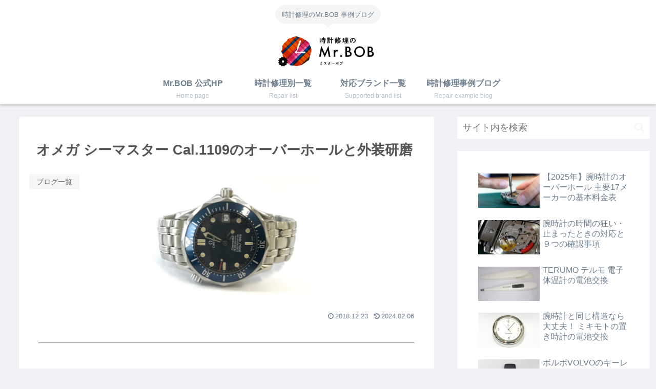

--- FILE ---
content_type: text/css
request_url: https://mrbob.jp/blog/wp-content/themes/cocoon-master/skins/bizarre-foods-whiteramen/style.css?ver=6.9&fver=20251023124117
body_size: 6367
content:
@charset "UTF-8";
/*
  Skin Name: Bizarre-food（ホワイトラーメン）
  Description: Simple & Flat skin
  Skin URI:
  Author: takasaki
  Author URI:
  Screenshot URI: https://im-cocoon.net/wp-content/uploads/bizarre-foods-whiteramen.png
  Version: 1.0
  Priority: 9900000000
*/

/*Common*********************************************************/

body {
  color: #545454;
   background:#EFF1F5;
}

a{
    color: slategray;
}

.go-to-top {
    right: 50px;
    bottom: 50px;
     box-shadow: 2px 2px 3px darkgrey;
    border-radius: 50%;
}

.go-to-top-button {
    background-color: whitesmoke;
    border-radius: 50%;
     color:#292929;
     width: 60px;
    height: 60px;
}

.go-to-top-button:hover {
    color: white;
}

/*header*/

header.article-header.entry-header {
     position:relative;
     margin:auto;
}

#header-in{
    animation: fade-in 2s ease 0s 1 normal;
}

@keyframes fade-in{
    0%{opacity:0;transform:translate3d(0, -20px, 0);}
    100%{opacity:1;transform:translate3d(0,0,0);}
}

.navi-in a:hover,.navi-footer-in a:hover {
    background-color: transparent;
    transform: translateY(-3px);
}

span.site-name-text {
    color: #545454;
}

#navi .navi-in a, #navi .navi-in a:hover {
    color: slategrey;
}

.header-container-in.hlt-top-menu{
    max-width:1138px;
    width:95%;
}

div#header-container {
    box-shadow: 0 1px 5px darkgrey;
}

/*description*/
.tagline {
    position: relative;
    display: inline-block;
    margin: 10px auto;
    padding: .5em 1em;
    min-width: 120px;
    max-width: 100%;
    color: slategray;
    font-size: small;
    background: whitesmoke;
    border-radius: 30px;
}

.tagline:before {
    content: "";
    position: absolute;
    top: 80%;
    left: 50%;
    margin-left: -15px;
    border: 15px solid transparent;
    border-top: 15px solid whitesmoke;
}

/*logo*/
.logo-text {
    padding: 0 0 10px;
    font-size: 1em;
    font-family: sans-serif;
     color: whitesmoke;
}

/*footer*/

.navi-footer-in a {
    color: slategray;
}

.source-org.copyright {
    color: #545454;
}

/*Side*********************************************************/


.sidebar{
    padding:0;
    border:none;
    background:transparent;
}

.sidebar h2,
.sidebar h3{
    font-size:18px;
    background:#fff;
    padding:0;
    margin-bottom: 1em;
    text-align:center;
    font-family: sans-serif;
    font-weight: 100;
    color:#545454;
}

.nwa .toc-list.open{
    padding: 0;
}

.nwa .toc{
    padding: 0;
    width: 100%;
}

#sidebar > .widget {
    margin-bottom: 24px;
}

.widget_recent_entries ul li a, .widget_categories ul li a, .widget_archive ul li a, .widget_pages ul li a, .widget_meta ul li a, .widget_rss ul li a, .widget_nav_menu ul li a, .widget_recent_comments li, .widget_recent_comments li > a, .widget_recent_comments .comment-author-link > a {
    color: slategray;
    font-size: 14px;
}

aside{
    background:#fff;
    padding:2em;
}

@media (max-width:1023px){
    aside{
    padding:.5em;
    }
}


/*search*/
aside#search-2 {
    padding: 0;
}
aside .search-box input[type="text"]{
    border:none;
}
.search-submit{
    color:slategray;
}
.search-box {
    margin:0 0 24px;
   position: relative;
}

.search-edit, :is(.editor-visual-editor, body:not(.wp-admin)) input[type="text"]::placeholder {
    font-size: .8em;
    color: #ccc;
}

input::placeholder,input:-ms-input-placeholder,input::-ms-input-placeholder {
    color: #ccc;
    font-size: .5em;
}

.search-edit, :is(.editor-visual-editor, body:not(.wp-admin)) input[type="text"] {
    padding: 11px;
    border-radius: 4px;
    font-size: 14px;
    line-height: 2;
    width: 100%;
}

/*cocoon original functions*/

.toc-widget-box .toc.tnt-number.toc-center.border-element,
.toc-widget-box .toc a{
    padding: 0;
    margin: 0;
}

.toc-widget-box .toc.tnt-number.toc-center.border-element,
.toc-widget-box .toc a, #related_entries-2 .widget-related-entry-cards a{
     color:slategray;
}

/*cta*/

.cta-box {
    background-color: whitesmoke;
    color: slategray;
    padding: 20px;
}

/*tag*/

.tagcloud a {
    background-color: #EFF1F5;
    border: none;
    border-top-right-radius: 30px;
    border-bottom-right-radius: 30px;
    color: slategray;
}

/*ranking*/

.ranking-item{
    border:none;
}

#item_ranking-2 .ranking-item-name-text,
#item_ranking-2.nwa .ranking-item-name-text,
#item_ranking-2.nwa .widget_item_ranking .main-widget-label {
    color: #545454;
}

#item_ranking-2 .ranking-item-description,
.ranking-item-img-desc{
    color: slategray;
}

.nwa .ranking-item-image-tag {
    display: block; /*サイドバーでの画像をblockに*/
}


article .ranking-items {
    border: 1px solid whitesmoke;
	 position:relative;
     padding-top:20px;
     margin-top: 40px;
}

article .ranking-item {
    border-radius: 0px;
}

article .ranking-item-name {
    color: #545454;
}

article .ranking-items:before {
	 background: whitesmoke;
    content: "ランキング";
    position: absolute;
	 width: calc(100% - 8px);
    top: -40px;
    left: -1px;
    padding: 5px;
	 text-align: center;
    color: #545454;
    font-size: 1.1em;
    font-weight: bold;
	 border-top-right-radius: 5px;
    border-top-left-radius: 5px;
}

article .ranking-item-name-crown {
    transform: scale3d(0.7,0.7,0.7);
}

.ranking-item-detail a, .ranking-item-link a{
	border-radius:30px;
}

.ranking-item-rating {
	  width: 48.43%;
    max-width: 302px;
    padding: 10px 30px;
    text-align: center;
    background: ghostwhite;
    position: relative;
}

aside .ranking-item-rating {
	  width: 100%;
}

.ranking-item-rating.rating-star:before {
    content: "評価：";
    color: slategray;
    font-weight: 600;
}

.ranking-item-img-desc, .ranking-item-img-desc > div {
    margin-top: 0;
    padding-top: 0;
}

.ranking-item-img-desc img{
	border:2px solid ghostwhite;
}

.ranking-item-detail a {
    background: ghostwhite;
    color: #545454;
}

.ranking-item-detail a:hover {
	  color:#545454;
}

.ranking-item-link a{
    background-color: tomato;
}
@media (max-width: 834px){
	.ranking-item-rating{
		width:100%;
		max-width:834px;
	}
	.ranking-item-img-desc img{
	border:none;
	}
	.ranking-item-rating {
    font-size: .9em;
    }
    .go-to-top {
        right: 10px;
        bottom: 10px;
    }
    .go-to-top-button {
        width: 40px;
        height: 40px;
    }
}

@media screen and (max-width: 480px){
	.ranking-item-image-tag {
   	  display: block;
	}
	.ranking-item-img-desc img{
	  border:2px solid ghostwhite;
   }
}

/*profile*/

.author-box {
    border: none;
    margin: 0 auto;
}

.author-box img.avatar.photo{
    border-radius: 50%;
    background-image: linear-gradient(to top, #e6e9f0 0%, #eef1f5 100%);
    padding: 3px;
    box-shadow: 0.5px 0.5px 5px;
}

.author-box .author-name{
    margin:1.5em 0;
}

.author-box .author-name a{
    color:#545454;
    font-family: sans-serif;
}

.author-description, .author-description a{
    color:slategray;
    font-size:.9em;
    font-weight:100;
}

.author-box .sns-follow-buttons a.follow-button {
    border: none;
    color: slategray;
}

.author-widget-name {
    font-size: .9em;
    font-family: sans-serif;
    color: lightslategray;
    width: max-content;
    margin: 0 auto 1em;
}

/*Recent Comment*/

.recent-comments {
    padding: 1em;
}

.recent-comment-article {
    color: slategray;
    font-size: .8em;
	 margin-top: 1em;
}

.recent-comment-content {
    background: whitesmoke;
    color: slategray;
    border: none;
    padding: 1em;
	 margin-top: 20px;
}

.recent-comment-content::before {
    border-color: transparent;
    border-bottom-color: whitesmoke;
}

.recent-comment-content::after {
    border-color: transparent;
    border-bottom-color: whitesmoke;
}

.sidebar .cta-message, .sidebar .cta-heading {
    color: slategray;
}


/*Index-main*********************************************************/

.main{
    padding:24px;
}

main, .main{
     background:transparent;
     padding-top:0;
     border-top:0;
     margin-right:0;
}

/*article list*/
div#list {
    background: transparent;
     transition: all 500ms;
}

.a-wrap:hover{
    box-shadow:0 2px 6px -3px darkgray;
    transform: translateY(-2px);
    transition:all 500ms;
}


.a-wrap{
    background-color: #fff;
}

h2.entry-card-title.card-title.e-card-title {
    font-weight: 100;
    color: #545454;
    padding: 20px 0 20px 0;
}

.entry-card-snippet.card-snippet.e-card-snippet {
    color: slategray;
}

.entry-card-info.e-card-info {
    color: slategray;
}

/*category-label*/
.eye-catch .cat-label, .cat-label {
    position: absolute;
    top: 0;
    left: 0;
    border: none;
    color: #545454;
    background-color: whitesmoke;
    padding: .2em 1em;
    max-width: 80%;
}

/*Pagenation*/

.pagination-next-link {
    border-radius: 30px;
    font-size: .8em;
}

.pagination-next-link,
.page-numbers{
    color: #545454;
    border: none;
    background-color: white;
}

.page-numbers {
    border-radius: 50%;
    transition: all 500ms;
    box-shadow: 0 1px 1px slategrey;
}

.pager-prev-next .page-numbers{
    border-radius: 20px;
}

a.page-numbers:hover {
    transform: translateY(-5px);
    box-shadow: 0 5px 5px slategrey;
}

.pagination .current {
    background-color: whitesmoke;
}

/*Post*********************************************************/

main > article {
    background: #fff;
     padding:20px;
}

.entry-content {
     padding:1em;
    margin: 1em auto 3em auto;
}

header .article-header{
    box-shadow:none;
    position:relative;
}

footer.article-footer.entry-footer {
    margin: auto;
}

.date-tags {
    position: absolute;
    top: 60px;
    left: 60px;
    color: slategray;
}

.article-header h1 {
    position: absolute;
    z-index: 1;
    top:90px;
    left:60px;
     margin-right:18px;
     font-size:1.5em;
     color: #545454;
    text-shadow: 2px 2px 5px whitesmoke;
}

.article-header.category-header h1,
.article-header.tag-header h1{
    position: static;
}

.review-rating .rating-star{
    background-color: transparent;
    width: auto;
    position: absolute;
    z-index: 1;
    right: 0;
}

.eye-catch {
    position: relative;
    margin-bottom: .6em;
    max-width: 100%;
     background:white;
     overflow:hidden;
     margin:auto;
     width: 100%;
}

/* eye-chach is ALWAYS  shown */
.article-header > .eye-catch-wrap {
    display: flex !important;
}

.eye-catch img {
     height: 260px !important;
    -webkit-filter: blur(5px);
     filter:blur(5px);
     opacity: .5;
    transform: scale3d(1.1,1.1,1.1);
    width: 100%;
}

/* category & tags */

a.cat-link {
    background: whitesmoke;
    color:#545454;
}

a.tag-link {
    color: #545454;
    border-color: whitesmoke;
}

@media (max-width:1023px){
    main > article {
     padding:0px;
   }
    article > .entry-content, aritcle > footer.article-footer{
     padding:10px;
    }
    .entry-categories-tags.ctdt-one-row {
    padding: 0 10px;
   }
}

@media (max-width:880px){
    h1.entry-title {
    left: 18px;
     padding:0;
    }
    .date-tags {
    top: 40px;
    left: 18px;
    }
}

/*share-button*/

/*.sns-share.ss-col-6.ss-high-and-low-lc.bc-brand-color.sbc-hide.ss-top {
    position: absolute;
    bottom: 0;
    width: 100%;
}*/

.share-button a{
    color:#545454;
}

.sns-buttons a{
    color:#545454;
}

.sns-buttons a.share-button {
    color: #545454;
    background: white;
    border-radius: 0;
    border:none;
    margin-top:10px;
}

.bc-brand-color-white .sns-buttons a.share-button{
    border-width: 1px;
    border-style: solid;
}

.sns-buttons a:hover {
    transform: translateY(-4px);
    transition:all 500ms;
    color:#545454;
}

.bc-brand-color.sns-share .sns-buttons a,
.bc-brand-color.sns-follow  .sns-buttons a,
.bc-monochrome .sns-buttons a{
    background:#fff;
    border:none;
}

.bc-brand-color a.x-corp-button {
    color: var(--cocoon-twitter-color);
}

.bc-brand-color a.mastodon-button {
    color:var(--cocoon-mastodon-color);
}

.bc-brand-color a.misskey-button {
    color:var(--cocoon-misskey-color);
}

.bc-brand-color a.facebook-button {
    color:var(--cocoon-facebook-color);
}

.bc-brand-color a.hatebu-button {
    color:var(--cocoon-hatebu-color);
}

.bc-brand-color a.instagram-button {
    color: var(--cocoon-instagram-color);
}

.bc-brand-color a.youtube-button {
    color: var(--cocoon-youtube-color);
}

.bc-brand-color a.linkedin-button {
    color: var(--cocoon-linkedin-color);
}

.bc-brand-color a.note-button {
    color: var(--cocoon-note-color);
}

.bc-brand-color a.flickr-button {
    color: var(--cocoon-flickr-color);
}

.bc-brand-color a.pinterest-button {
    color: var(--cocoon-pinterest-color);
}

.bc-brand-color a.pocket-button {
    color:var(--cocoon-pocket-color);
}

.bc-brand-color a.line-button {
    color:var(--cocoon-line-color);
}

.bc-brand-color a.amazon-button {
    color: var(--cocoon-amazon-color);
}

.bc-brand-color a.rakuten-room-button {
    color: var(--cocoon-rakuten-room-color);
}

.bc-brand-color a.slack-button {
    color: var(--cocoon-slack-color);
}

.bc-brand-color a.github-button {
    color: var(--cocoon-github-color);
}

.bc-brand-color a.feedly-button {
    color:var(--cocoon-feedly-color);
}

.bc-brand-color a.rss-button {
    color:var(--cocoon-rss-color);
}

.sns-share-message, .sns-follow-message,span.related-entry-main-heading.main-caption,.comment-title{
    font-size:0;
    text-align: center;
   display: block;
    margin: 50px;
}

.sns-share.ss-high-and-low-lc a .social-icon.button-caption, .sns-share.ss-high-and-low-cl a .social-icon.button-caption, .sns-share.ss-high-and-low-lc a .button-caption.button-caption, .sns-share.ss-high-and-low-cl a .button-caption.button-caption {
    font-size: 10px;
}

.sns-share-message:before,.sns-follow-message:before,
span.related-entry-main-heading.main-caption:before,.comment-title:before{
    font-size: 16px;
  font-family: sans-serif;
   font-weight: 100;
    padding: .5em;
   border-bottom: 2px solid whitesmoke;
    letter-spacing: .4em;
}

.sns-share-message:before{
    content:"SHARE";
}

.sns-follow-message:before{
   content:"FOLLOW";
}

span.related-entry-main-heading.main-caption:before{
    content:"MORE";
}

.comment-title:before{
    content:"COMMENTS";
}

/*relatedPost*/

.e-card-title {
    font-weight: 100;
}

.related-entry-card-snippet.card-snippet.e-card-snippet {
    color: slategray;
}

.related-list {
    margin: auto;
}

/*comments*/

section.comment-list,div#respond,.comment-btn {
    margin: auto;
}

.comment-respond input#submit {
    width: 100%;
    padding: 1em;
    font-size: 1em;
    color: #545454;
    background: whitesmoke;
    border-radius: 30px;
}

a.comment-reply-link {
    border: none;
    background: whitesmoke;
    color: #545454;
    border-radius: 30px;
    padding: .5em 1em;
}

.comment-reply-link:after {
    content: "する";
}

/*Heading*********************************************************/

.article h2, .article h3, .article h4 {
    background: white;
    border: none;
     position:relative;
     padding-left: 30px;
}

.article h3, .article h4{
    font-weight:600;
    padding: .2em 1em;
    margin-top: 1.6em;
    margin-bottom: 0.8em;
}

.article h2:before, .article h3:before, .article h4:before {
    content: "";
    position: absolute;
}

.article h2:before {
     height: 1em;
    border-radius: 50%;
    width: 1em;
    left: 0;
    top: 1.15em;
    background-image: linear-gradient(to top, #e6e9f0 0%, #eef1f5 100%);
}

.article h3{
     border-left: 5px solid whitesmoke;
}

.article h3:before {
    width: .3em;
    height: 100%;
    top: 0;
    left: 0;
    background: aliceblue;
    border-top-right-radius: 3px;
    border-bottom-right-radius: 3px;
}

@media (max-width: 480px){
    .article h2:before{top:.75em;}

    h2.entry-card-title.card-title.e-card-title {
        padding: 10px 0 0px 0;
    }
}



/*Table of Contents*********************************************************/

.toc{
    padding:0 0 1em 0;
    border: 2px solid whitesmoke;
    border-top-left-radius:7px;
    border-top-right-radius:7px;
    width: 90%;
}

.toc-title {
    background: whitesmoke;
    color: #292929;
    border-top-left-radius:3px;
    border-top-right-radius:3px;
}

.toc-title:before {
    font-family: "FontAwesome";
    content: "\f0ca";
    margin-right: .5em;
    padding: .3em;
}

.toc-list.open {
    padding: 0 2em;
}

.toc a{
    transition:all 200ms ease-in-out;
}

.toc a:hover {
    text-decoration: none;
    color: whitesmoke;
}

.toc a {
    color: #545454;
}

ol.toc-list{
    counter-reset: item;
    list-style-type: none;
    padding-left: 0;
}

ol.toc-list > li > a{
	  font-weight:bold;
}

ol.toc-list > li:before {
    counter-increment: item;
    content: counter(item)'';
    display: inline-block;
    width: 2em;
    height: 2em;
    line-height: 2em;
    text-align: center;
    background: whitesmoke;
    color: #545454;
    border-radius: 50%;
    margin-right: .5em;
}

ol.toc-list li {
    margin: 1em 0;
}

.toc-list>li>ol {
    font-size: .9em;
    color: slategray;
    padding-left: 3em;
}

.toc-list>li>ol>ol {
	  padding-left: 0;/*小見出し一つの時用*/
}


@media (max-width:480px){
  .toc{
   width:100%;
  }
}

/*Comment*********************************************************/

div#comment-area {
    background: white;
    padding: 20px;
}

.comment-btn {
    background-color: whitesmoke;
    border: none;
    color: #545454;
    border-radius: 30px;
    display: block;
    font-size:15px;
}

.commets-list .avatar{
    float:none;
}

.vcard  > span.says{
    display:none;
}

.vcard img {
    border-radius: 50%;
}

.comment-author.vcard {
    padding-left: 20px;
}

.comment-meta.commentmetadata {
   text-align: right;
}

.comment-meta.commentmetadata > a{
    text-decoration:none;
    color:#ccc;
    font-size:.8em;
}

.comment-content {
    position: relative;
    display: inline-block;
    margin: 0 0 1em;
    padding: .5em 1em;
    min-width: 120px;
    max-width: 100%;
    color: #555;
    font-size: .9em;
    background: #EFF1F5;
    border-radius: 10px;
}

.comment-content:before {
  content: "";
  position: absolute;
  top: -30px;
  left: 48px;
  margin-left: -15px;
  border: 15px solid transparent;
  border-bottom: 15px solid #EFF1F5;
}

.comment-content p {
    margin: .3em;
}

textarea#comment {
    border: none;
    background: #eff1f5;
}

.commets-list .children {
    padding-left:40px;
}

.comment-form-author input, .comment-form-email input, .comment-form-url input {
    background: #eff1f5;
}


/*MobileMenu*********************************************************/

/*common*/

.mobile-menu-buttons .menu-button,
.home-menu-icon.menu-icon,
.top-menu-icon.menu-icon{
    color: slategrey;
}

/*mobile-menu-menu*/

.menu-drawer li {
    padding: .5em;
    font-size: .8em;
}

.menu-drawer a {
    color: slategray;
}

.navi-footer-in > .menu-footer li.menu-item {
    border: none;
}

ul.menu-drawer:before, ul.menu-drawer:after {
    display: block;
    background: whitesmoke;
    color: white;
    padding: .5em;
    font-family: sans-serif;
    font-weight: 900;
    text-align: center;
}

ul.menu-drawer:before{
    content:"MENU"
}

ul.menu-drawer:after{
    content:"";
    width:100%;
    line-height:1;
}


/*mobaile-menu-sidebar*/

.mobile-menu-buttons {
    background: #fff;
    box-shadow: 0 0 5px darkgrey;
    font-size: 19px;
}

.menu-button .menu-caption {
    font-size: 8px;
    color: #aaa;
}

.menu-close-button::before {
    color: slategray;
}

#slide-in-sidebar .widget-title {
    background: whitesmoke;
    padding: .5em;
    color: slategray;
    border-radius: 5px;
}

/*
#slide-in-recent-posts-2 .widget-title:before,
#slide-in-recent-comments-2 .widget-title:before,
#slide-in-archives-2 .widget-title:before,
#slide-in-categories-2 .widget-title:before,
#slide-in-meta-2 .widget-title:before,
#slide-in-cta_box-2 .widget-title:before,
#slide-in-sns_follow_buttons-2 .widget-title:before,
#slide-in-fb_like_box-2 .widget-title:before,
#slide-in-author_box-2 .widget-title:before,
#slide-in-item_ranking-2 .widget-title:before,
#slide-in-tag_cloud-2 .widget-title:before{
    font-family: "FontAwesome";
    margin-right: .5em;
     font-weight:900;
}

#slide-in-recent-posts-2 .widget-title:before{content:"\f040";}
#slide-in-recent-comments-2 .widget-title:before{content:"\f086";}
#slide-in-archives-2 .widget-title:before{content:"\f073";}
#slide-in-categories-2 .widget-title:before{content:"\f0ca";}
#slide-in-meta-2 .widget-title:before{content:"\f013";}
#slide-in-cta_box-2 .widget-title:before{content:"\f02e";}
#slide-in-sns_follow_buttons-2 .widget-title:before{content:"\f0c1";}
#slide-in-fb_like_box-2 .widget-title:before{content:"\f164";}
#slide-in-author_box-2 .widget-title:before{content:"\f007";}
#slide-in-item_ranking-2 .widget-title:before{content:"\f06d";}
#slide-in-tag_cloud-2 .widget-title:before{content:"\f02c";} */

.widget-entry-cards .widget-entry-card-content {
    color: slategray;
}

#slide-in-search-2 input.search-edit {
    background: whitesmoke;
}


/*Others******************************************************************************************/

/*notice area*/
.notice-area {
    background-color:transparent !important; /*通知欄にどの色を選択しても無効に*/
    background-image: linear-gradient(to top, #e6e9f0 0%, #eef1f5 100%);
    color: #545454;
    padding: .5em;
    font-size: 1em;
    transition:all 500ms ease-in-out;
}

/*appeal area*/
.appeal-title {
    width: max-content;
    margin: .5em auto;
    padding-bottom: .5em;
    border-bottom: 3px solid slategray;
}

.appeal-content {
    min-width: 50%;
    opacity: .9;
}

a.appeal-button {
    width: max-content;
    border-radius: 30px;
    box-shadow: 0 1px 3px slategrey;
    transition: all 500ms;
}

.appeal-button:hover {
    color: #fff;
    opacity: 1;
    transform: translateY(-3px);
    box-shadow: 0 4px 5px slategrey;
}

/*search*/
.posts-not-found {
    padding: 1em;
    background: white;
     color: slategrey;
    text-align:center;
}
.posts-not-found h2:before{
    content:"\f292";
    font-family:"FontAwesome";
    color:whitesmoke;
    margin-right:1em;
}
h1#archive-title {
    margin: 0 0 1em;
    padding: .5em;
     color: slategrey;
}
/* カテゴリー・タグページ */
.article-header h1#archive-title{
    color: #545454;
}
.archive-title .fa-search:before,
.search-submit .fa-search:before {
    color: whitesmoke;
}

/*blog card*/

.blogcard{
  border:2px solid whitesmoke;
  border-radius:0;
}

.blogcard:before {
    font-family: "FontAwesome";
    content: "\f08e";
    position: absolute;
    top: -13px;
    left: -13px;
    padding: .5em .6em;
    border-radius: 50%;
    background: whitesmoke;
    color: #545454;
    z-index:1;
}

.main .blogcard-type .blogcard::before{
    color: white;
}

/*author-info*/

.author-info,a.author-link {
    color: slategray;
}

/*select*/

select {
    border: none;
    color: slategray;
    padding: 1em .5em;
    font-size: .9em;
}

/*META******************************************************************************************/

/*エディタの背景を白に*/
.editor-styles-wrapper {
    background: white;
}

/*PLUG-IN******************************************************************************************/

h3.wpforo-forum-title {
    background-color: transparent;
}
h3.wpforo-forum-title::before {
    display: none;
}
/************************************
** Font Awesome 5対応
************************************/
.font-awesome-5 .posts-not-found h2:before,
.font-awesome-5 .toc-title:before,
.font-awesome-5 .blogcard::before{
	font-family: "Font Awesome 5 Free";
	font-weight: 900;
}
.font-awesome-5 .blogcard::before{
	content: "\f35d";
}
#container .blogcard-label{
    display: none;
}

/* インフィード広告がエントリーカードとくっつく不具合修正 */
.list aside {
    background-color: transparent;
    padding: 0;
}

